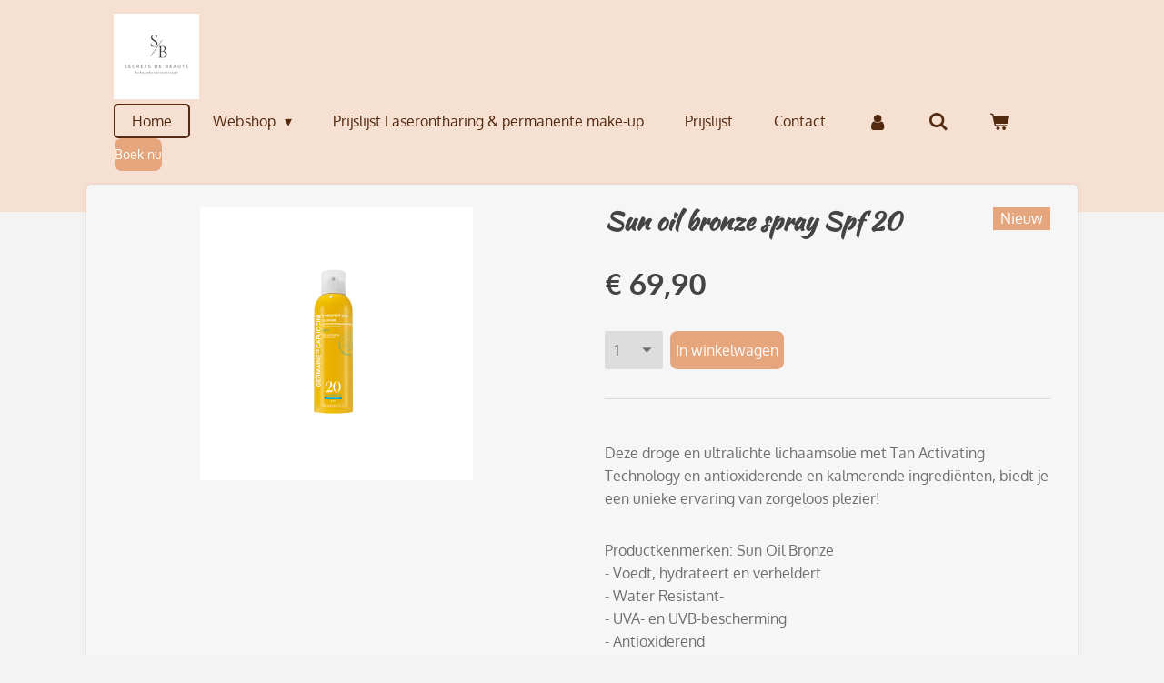

--- FILE ---
content_type: text/html; charset=UTF-8
request_url: https://www.secretsdebeaute-vicky.be/product/14098948/sun-oil-bronze-spray-spf-20
body_size: 12685
content:
<!DOCTYPE html>
<html lang="nl">
    <head>
        <meta http-equiv="Content-Type" content="text/html; charset=utf-8">
        <meta name="viewport" content="width=device-width, initial-scale=1.0, maximum-scale=5.0">
        <meta http-equiv="X-UA-Compatible" content="IE=edge">
        <link rel="canonical" href="https://www.secretsdebeaute-vicky.be/product/14098948/sun-oil-bronze-spray-spf-20">
        <link rel="sitemap" type="application/xml" href="https://www.secretsdebeaute-vicky.be/sitemap.xml">
        <meta property="og:title" content="Sun oil bronze spray Spf 20 | Secrets de beauté">
        <meta property="og:url" content="https://www.secretsdebeaute-vicky.be/product/14098948/sun-oil-bronze-spray-spf-20">
        <base href="https://www.secretsdebeaute-vicky.be/">
        <meta name="description" property="og:description" content="&amp;nbsp;


Deze droge en ultralichte lichaamsolie met Tan Activating Technology en antioxiderende en kalmerende ingredi&amp;euml;nten, biedt je een unieke ervaring van zorgeloos plezier!


&amp;nbsp;

Productkenmerken: Sun Oil Bronze- Voedt, hydrateert en verheldert- Water Resistant- - UVA- en UVB-bescherming- Antioxiderend- Kalmerend- Sneller, mooier en langer houdende bruine kleur- Abrikozen- en worteloli&amp;euml;n

&amp;nbsp;">
                <script nonce="d3ff04c947577b0f4be3eb2b8cd815d8">
            
            window.JOUWWEB = window.JOUWWEB || {};
            window.JOUWWEB.application = window.JOUWWEB.application || {};
            window.JOUWWEB.application = {"backends":[{"domain":"jouwweb.nl","freeDomain":"jouwweb.site"},{"domain":"webador.com","freeDomain":"webadorsite.com"},{"domain":"webador.de","freeDomain":"webadorsite.com"},{"domain":"webador.fr","freeDomain":"webadorsite.com"},{"domain":"webador.es","freeDomain":"webadorsite.com"},{"domain":"webador.it","freeDomain":"webadorsite.com"},{"domain":"jouwweb.be","freeDomain":"jouwweb.site"},{"domain":"webador.ie","freeDomain":"webadorsite.com"},{"domain":"webador.co.uk","freeDomain":"webadorsite.com"},{"domain":"webador.at","freeDomain":"webadorsite.com"},{"domain":"webador.be","freeDomain":"webadorsite.com"},{"domain":"webador.ch","freeDomain":"webadorsite.com"},{"domain":"webador.ch","freeDomain":"webadorsite.com"},{"domain":"webador.mx","freeDomain":"webadorsite.com"},{"domain":"webador.com","freeDomain":"webadorsite.com"},{"domain":"webador.dk","freeDomain":"webadorsite.com"},{"domain":"webador.se","freeDomain":"webadorsite.com"},{"domain":"webador.no","freeDomain":"webadorsite.com"},{"domain":"webador.fi","freeDomain":"webadorsite.com"},{"domain":"webador.ca","freeDomain":"webadorsite.com"},{"domain":"webador.ca","freeDomain":"webadorsite.com"},{"domain":"webador.pl","freeDomain":"webadorsite.com"},{"domain":"webador.com.au","freeDomain":"webadorsite.com"},{"domain":"webador.nz","freeDomain":"webadorsite.com"}],"editorLocale":"nl-BE","editorTimezone":"Europe\/Brussels","editorLanguage":"nl","analytics4TrackingId":"G-E6PZPGE4QM","analyticsDimensions":[],"backendDomain":"www.jouwweb.nl","backendShortDomain":"jouwweb.nl","backendKey":"jouwweb-nl","freeWebsiteDomain":"jouwweb.site","noSsl":false,"build":{"reference":"fec0291"},"linkHostnames":["www.jouwweb.nl","www.webador.com","www.webador.de","www.webador.fr","www.webador.es","www.webador.it","www.jouwweb.be","www.webador.ie","www.webador.co.uk","www.webador.at","www.webador.be","www.webador.ch","fr.webador.ch","www.webador.mx","es.webador.com","www.webador.dk","www.webador.se","www.webador.no","www.webador.fi","www.webador.ca","fr.webador.ca","www.webador.pl","www.webador.com.au","www.webador.nz"],"assetsUrl":"https:\/\/assets.jwwb.nl","loginUrl":"https:\/\/www.jouwweb.nl\/inloggen","publishUrl":"https:\/\/www.jouwweb.nl\/v2\/website\/1257679\/publish-proxy","adminUserOrIp":false,"pricing":{"plans":{"lite":{"amount":"700","currency":"EUR"},"pro":{"amount":"1200","currency":"EUR"},"business":{"amount":"2400","currency":"EUR"}},"yearlyDiscount":{"price":{"amount":"4800","currency":"EUR"},"ratio":0.17,"percent":"17%","discountPrice":{"amount":"4800","currency":"EUR"},"termPricePerMonth":{"amount":"2400","currency":"EUR"},"termPricePerYear":{"amount":"24000","currency":"EUR"}}},"hcUrl":{"add-product-variants":"https:\/\/help.jouwweb.nl\/hc\/nl\/articles\/28594307773201","basic-vs-advanced-shipping":"https:\/\/help.jouwweb.nl\/hc\/nl\/articles\/28594268794257","html-in-head":"https:\/\/help.jouwweb.nl\/hc\/nl\/articles\/28594336422545","link-domain-name":"https:\/\/help.jouwweb.nl\/hc\/nl\/articles\/28594325307409","optimize-for-mobile":"https:\/\/help.jouwweb.nl\/hc\/nl\/articles\/28594312927121","seo":"https:\/\/help.jouwweb.nl\/hc\/nl\/sections\/28507243966737","transfer-domain-name":"https:\/\/help.jouwweb.nl\/hc\/nl\/articles\/28594325232657","website-not-secure":"https:\/\/help.jouwweb.nl\/hc\/nl\/articles\/28594252935825"}};
            window.JOUWWEB.brand = {"type":"jouwweb","name":"JouwWeb","domain":"JouwWeb.nl","supportEmail":"support@jouwweb.nl"};
                    
                window.JOUWWEB = window.JOUWWEB || {};
                window.JOUWWEB.websiteRendering = {"locale":"nl-NL","timezone":"Europe\/Brussels","routes":{"api\/upload\/product-field":"\/_api\/upload\/product-field","checkout\/cart":"\/winkelwagen","payment":"\/bestelling-afronden\/:publicOrderId","payment\/forward":"\/bestelling-afronden\/:publicOrderId\/forward","public-order":"\/bestelling\/:publicOrderId","checkout\/authorize":"\/winkelwagen\/authorize\/:gateway","wishlist":"\/verlanglijst"}};
                                                    window.JOUWWEB.website = {"id":1257679,"locale":"nl-NL","enabled":true,"title":"Secrets de beaut\u00e9","hasTitle":true,"roleOfLoggedInUser":null,"ownerLocale":"nl-BE","plan":"business","freeWebsiteDomain":"jouwweb.site","backendKey":"jouwweb-be","currency":"EUR","defaultLocale":"nl-NL","url":"https:\/\/www.secretsdebeaute-vicky.be\/","homepageSegmentId":5031102,"category":"webshop","isOffline":false,"isPublished":true,"locales":["nl-NL"],"allowed":{"ads":false,"credits":true,"externalLinks":true,"slideshow":true,"customDefaultSlideshow":true,"hostedAlbums":true,"moderators":true,"mailboxQuota":10,"statisticsVisitors":true,"statisticsDetailed":true,"statisticsMonths":-1,"favicon":true,"password":true,"freeDomains":0,"freeMailAccounts":1,"canUseLanguages":false,"fileUpload":true,"legacyFontSize":false,"webshop":true,"products":-1,"imageText":false,"search":true,"audioUpload":true,"videoUpload":5000,"allowDangerousForms":false,"allowHtmlCode":true,"mobileBar":true,"sidebar":true,"poll":false,"allowCustomForms":true,"allowBusinessListing":true,"allowCustomAnalytics":true,"allowAccountingLink":true,"digitalProducts":true,"sitemapElement":true},"mobileBar":{"enabled":true,"theme":"accent","email":{"active":true,"value":"degrieckvicky@hotmail.com"},"location":{"active":true,"value":"Gistelsesteenweg 127, Oostende"},"phone":{"active":true,"value":"+3259412683"},"whatsapp":{"active":false},"social":{"active":true,"network":"instagram","value":"secrets.de.beautee"}},"webshop":{"enabled":true,"currency":"EUR","taxEnabled":false,"taxInclusive":true,"vatDisclaimerVisible":false,"orderNotice":"<p>Indien je speciale wensen hebt kun je deze doorgeven via het Opmerkingen-veld in de laatste stap.<\/p>","orderConfirmation":null,"freeShipping":true,"freeShippingAmount":"150.00","shippingDisclaimerVisible":false,"pickupAllowed":true,"couponAllowed":true,"detailsPageAvailable":true,"socialMediaVisible":true,"termsPage":null,"termsPageUrl":null,"extraTerms":null,"pricingVisible":true,"orderButtonVisible":true,"shippingAdvanced":false,"shippingAdvancedBackEnd":false,"soldOutVisible":true,"backInStockNotificationEnabled":true,"canAddProducts":true,"nextOrderNumber":188,"allowedServicePoints":[],"sendcloudConfigured":true,"sendcloudFallbackPublicKey":"a3d50033a59b4a598f1d7ce7e72aafdf","taxExemptionAllowed":false,"invoiceComment":null,"emptyCartVisible":true,"minimumOrderPrice":null,"productNumbersEnabled":false,"wishlistEnabled":false,"hideTaxOnCart":false},"isTreatedAsWebshop":true};                            window.JOUWWEB.cart = {"products":[],"coupon":null,"shippingCountryCode":null,"shippingChoice":null,"breakdown":[]};                            window.JOUWWEB.scripts = ["website-rendering\/webshop"];                        window.parent.JOUWWEB.colorPalette = window.JOUWWEB.colorPalette;
        </script>
                <title>Sun oil bronze spray Spf 20 | Secrets de beauté</title>
                                            <link href="https://primary.jwwb.nl/public/s/g/l/temp-wjiymhbdximbcghsdtyx/touch-icon-iphone.png?bust=1638102354" rel="apple-touch-icon" sizes="60x60">                                                <link href="https://primary.jwwb.nl/public/s/g/l/temp-wjiymhbdximbcghsdtyx/touch-icon-ipad.png?bust=1638102354" rel="apple-touch-icon" sizes="76x76">                                                <link href="https://primary.jwwb.nl/public/s/g/l/temp-wjiymhbdximbcghsdtyx/touch-icon-iphone-retina.png?bust=1638102354" rel="apple-touch-icon" sizes="120x120">                                                <link href="https://primary.jwwb.nl/public/s/g/l/temp-wjiymhbdximbcghsdtyx/touch-icon-ipad-retina.png?bust=1638102354" rel="apple-touch-icon" sizes="152x152">                                                <link href="https://primary.jwwb.nl/public/s/g/l/temp-wjiymhbdximbcghsdtyx/favicon.png?bust=1638102354" rel="shortcut icon">                                                <link href="https://primary.jwwb.nl/public/s/g/l/temp-wjiymhbdximbcghsdtyx/favicon.png?bust=1638102354" rel="icon">                                        <meta property="og:image" content="https&#x3A;&#x2F;&#x2F;primary.jwwb.nl&#x2F;public&#x2F;s&#x2F;g&#x2F;l&#x2F;temp-wjiymhbdximbcghsdtyx&#x2F;360-054_t-sun-oil-bronze-spf20-200ml-high.png">
                                    <meta name="twitter:card" content="summary_large_image">
                        <meta property="twitter:image" content="https&#x3A;&#x2F;&#x2F;primary.jwwb.nl&#x2F;public&#x2F;s&#x2F;g&#x2F;l&#x2F;temp-wjiymhbdximbcghsdtyx&#x2F;360-054_t-sun-oil-bronze-spf20-200ml-high.png">
                                                    <script src="https://plausible.io/js/script.manual.js" nonce="d3ff04c947577b0f4be3eb2b8cd815d8" data-turbo-track="reload" defer data-domain="shard4.jouwweb.nl"></script>
<link rel="stylesheet" type="text/css" href="https://gfonts.jwwb.nl/css?display=fallback&amp;family=Oxygen%3A400%2C700%2C400italic%2C700italic%7CKaushan+Script%3A400%2C700%2C400italic%2C700italic" nonce="d3ff04c947577b0f4be3eb2b8cd815d8" data-turbo-track="dynamic">
<script src="https://assets.jwwb.nl/assets/build/website-rendering/nl-NL.js?bust=af8dcdef13a1895089e9" nonce="d3ff04c947577b0f4be3eb2b8cd815d8" data-turbo-track="reload" defer></script>
<script src="https://assets.jwwb.nl/assets/website-rendering/runtime.e9aaeab0c631cbd69aaa.js?bust=0df1501923f96b249330" nonce="d3ff04c947577b0f4be3eb2b8cd815d8" data-turbo-track="reload" defer></script>
<script src="https://assets.jwwb.nl/assets/website-rendering/103.3d75ec3708e54af67f50.js?bust=cb0aa3c978e146edbd0d" nonce="d3ff04c947577b0f4be3eb2b8cd815d8" data-turbo-track="reload" defer></script>
<script src="https://assets.jwwb.nl/assets/website-rendering/main.f656389ec507dc20f0cb.js?bust=d20d7cd648ba41ec2448" nonce="d3ff04c947577b0f4be3eb2b8cd815d8" data-turbo-track="reload" defer></script>
<link rel="preload" href="https://assets.jwwb.nl/assets/website-rendering/styles.e258e1c0caffe3e22b8c.css?bust=00dff845dced716b5f3e" as="style">
<link rel="preload" href="https://assets.jwwb.nl/assets/website-rendering/fonts/icons-website-rendering/font/website-rendering.woff2?bust=bd2797014f9452dadc8e" as="font" crossorigin>
<link rel="preconnect" href="https://gfonts.jwwb.nl">
<link rel="stylesheet" type="text/css" href="https://assets.jwwb.nl/assets/website-rendering/styles.e258e1c0caffe3e22b8c.css?bust=00dff845dced716b5f3e" nonce="d3ff04c947577b0f4be3eb2b8cd815d8" data-turbo-track="dynamic">
<link rel="preconnect" href="https://assets.jwwb.nl">
<link rel="stylesheet" type="text/css" href="https://primary.jwwb.nl/public/s/g/l/temp-wjiymhbdximbcghsdtyx/style.css?bust=1768565234" nonce="d3ff04c947577b0f4be3eb2b8cd815d8" data-turbo-track="dynamic">    </head>
    <body
        id="top"
        class="jw-is-no-slideshow jw-header-is-image jw-is-segment-product jw-is-frontend jw-is-no-sidebar jw-is-no-messagebar jw-is-no-touch-device jw-is-no-mobile"
                                    data-jouwweb-page="14098948"
                                                data-jouwweb-segment-id="14098948"
                                                data-jouwweb-segment-type="product"
                                                data-template-threshold="960"
                                                data-template-name="boats-banner&#x7C;explorer"
                            itemscope
        itemtype="https://schema.org/Product"
    >
                                    <meta itemprop="url" content="https://www.secretsdebeaute-vicky.be/product/14098948/sun-oil-bronze-spray-spf-20">
        <a href="#main-content" class="jw-skip-link">
            Ga direct naar de hoofdinhoud        </a>
        <div class="jw-background"></div>
        <div class="jw-body">
            <div class="jw-mobile-menu jw-mobile-is-logo js-mobile-menu">
            <button
            type="button"
            class="jw-mobile-menu__button jw-mobile-toggle"
            aria-label="Open / sluit menu"
        >
            <span class="jw-icon-burger"></span>
        </button>
        <div class="jw-mobile-header jw-mobile-header--image">
        <a            class="jw-mobile-header-content"
                            href="/"
                        >
                            <img class="jw-mobile-logo jw-mobile-logo--square" src="https://primary.jwwb.nl/public/s/g/l/temp-wjiymhbdximbcghsdtyx/sb-logo-high.png?enable-io=true&amp;enable=upscale&amp;height=70" srcset="https://primary.jwwb.nl/public/s/g/l/temp-wjiymhbdximbcghsdtyx/sb-logo-high.png?enable-io=true&amp;enable=upscale&amp;height=70 1x, https://primary.jwwb.nl/public/s/g/l/temp-wjiymhbdximbcghsdtyx/sb-logo-high.png?enable-io=true&amp;enable=upscale&amp;height=140&amp;quality=70 2x" alt="Secrets de beauté" title="Secrets de beauté">                                </a>
    </div>

        <a
        href="/winkelwagen"
        class="jw-mobile-menu__button jw-mobile-header-cart"
        aria-label="Bekijk winkelwagen"
    >
        <span class="jw-icon-badge-wrapper">
            <span class="website-rendering-icon-basket" aria-hidden="true"></span>
            <span class="jw-icon-badge hidden" aria-hidden="true"></span>
        </span>
    </a>
    
    </div>
    <div class="jw-mobile-menu-search jw-mobile-menu-search--hidden">
        <form
            action="/zoeken"
            method="get"
            class="jw-mobile-menu-search__box"
        >
            <input
                type="text"
                name="q"
                value=""
                placeholder="Zoeken..."
                class="jw-mobile-menu-search__input"
                aria-label="Zoeken"
            >
            <button type="submit" class="jw-btn jw-btn--style-flat jw-mobile-menu-search__button" aria-label="Zoeken">
                <span class="website-rendering-icon-search" aria-hidden="true"></span>
            </button>
            <button type="button" class="jw-btn jw-btn--style-flat jw-mobile-menu-search__button js-cancel-search" aria-label="Zoekopdracht annuleren">
                <span class="website-rendering-icon-cancel" aria-hidden="true"></span>
            </button>
        </form>
    </div>
            <header class="header-wrap">
    <div class="container js-topbar-content-container">
        <div class="header">
            <div class="jw-header-logo">
            <div
    id="jw-header-image-container"
    class="jw-header jw-header-image jw-header-image-toggle"
    style="flex-basis: 94px; max-width: 94px; flex-shrink: 1;"
>
            <a href="/">
        <img id="jw-header-image" data-image-id="165212997" srcset="https://primary.jwwb.nl/public/s/g/l/temp-wjiymhbdximbcghsdtyx/sb-logo-high.png?enable-io=true&amp;width=94 94w, https://primary.jwwb.nl/public/s/g/l/temp-wjiymhbdximbcghsdtyx/sb-logo-high.png?enable-io=true&amp;width=188 188w" class="jw-header-image" title="Secrets de beauté" style="" sizes="94px" width="94" height="94" intrinsicsize="94.00 x 94.00" alt="Secrets de beauté">                </a>
    </div>
        <div
    class="jw-header jw-header-title-container jw-header-text jw-header-text-toggle"
    data-stylable="false"
>
    <a        id="jw-header-title"
        class="jw-header-title"
                    href="/"
            >
        <span style="font-size: 100%;">Secrets</span> De Beaut&eacute;    </a>
</div>
</div>
        </div>
        <nav class="menu jw-menu-copy">
            <ul
    id="jw-menu"
    class="jw-menu jw-menu-horizontal"
            >
            <li
    class="jw-menu-item jw-menu-is-active"
>
        <a        class="jw-menu-link js-active-menu-item"
        href="/"                                            data-page-link-id="5031102"
                            >
                <span class="">
            Home        </span>
            </a>
                </li>
            <li
    class="jw-menu-item jw-menu-has-submenu"
>
        <a        class="jw-menu-link"
        href="/webshop"                                            data-page-link-id="5031398"
                            >
                <span class="">
            Webshop        </span>
                    <span class="jw-arrow jw-arrow-toplevel"></span>
            </a>
                    <ul
            class="jw-submenu"
                    >
                            <li
    class="jw-menu-item"
>
        <a        class="jw-menu-link"
        href="/webshop/celebrate-your-stars"                                            data-page-link-id="31216298"
                            >
                <span class="">
            ✨Celebrate Your Stars ✨        </span>
            </a>
                </li>
                            <li
    class="jw-menu-item"
>
        <a        class="jw-menu-link"
        href="/webshop/nieuwigheden-promo-s"                                            data-page-link-id="5254969"
                            >
                <span class="">
            Nieuwigheden//Promo&#039;s        </span>
            </a>
                </li>
                            <li
    class="jw-menu-item"
>
        <a        class="jw-menu-link"
        href="/webshop/inuwet"                                            data-page-link-id="28431357"
                            >
                <span class="">
            Inuwet        </span>
            </a>
                </li>
                            <li
    class="jw-menu-item jw-menu-has-submenu"
>
        <a        class="jw-menu-link"
        href="/webshop/germaine-de-capuccini"                                            data-page-link-id="6640777"
                            >
                <span class="">
            Germaine De Capuccini        </span>
                    <span class="jw-arrow"></span>
            </a>
                    <ul
            class="jw-submenu"
                    >
                            <li
    class="jw-menu-item"
>
        <a        class="jw-menu-link"
        href="/webshop/germaine-de-capuccini/the-cleansing-expert"                                            data-page-link-id="6661193"
                            >
                <span class="">
            The Cleansing Expert        </span>
            </a>
                </li>
                            <li
    class="jw-menu-item"
>
        <a        class="jw-menu-link"
        href="/webshop/germaine-de-capuccini/specifieke-behandelingen-serums"                                            data-page-link-id="27483694"
                            >
                <span class="">
            Specifieke behandelingen/Serums        </span>
            </a>
                </li>
                            <li
    class="jw-menu-item"
>
        <a        class="jw-menu-link"
        href="/webshop/germaine-de-capuccini/b-calm-gevoelig-couperose-huid"                                            data-page-link-id="19258427"
                            >
                <span class="">
            B calm //gevoelig,couperose huid        </span>
            </a>
                </li>
                            <li
    class="jw-menu-item"
>
        <a        class="jw-menu-link"
        href="/webshop/germaine-de-capuccini/pure-expert-onzuivere-acne-huid"                                            data-page-link-id="6796180"
                            >
                <span class="">
            Pure Expert//Onzuivere ,acne huid        </span>
            </a>
                </li>
                            <li
    class="jw-menu-item"
>
        <a        class="jw-menu-link"
        href="/webshop/germaine-de-capuccini/timexpert-hydraluronic-vochtarme-huid"                                            data-page-link-id="6661195"
                            >
                <span class="">
            Timexpert Hydraluronic //Vochtarme huid        </span>
            </a>
                </li>
                            <li
    class="jw-menu-item"
>
        <a        class="jw-menu-link"
        href="/webshop/germaine-de-capuccini/timexpert-radiance-vermoeide-futloze-huid"                                            data-page-link-id="6661203"
                            >
                <span class="">
            Timexpert Radiance //Vermoeide,Futloze huid        </span>
            </a>
                </li>
                            <li
    class="jw-menu-item"
>
        <a        class="jw-menu-link"
        href="/webshop/germaine-de-capuccini/excell-therapy-o2-bleu-light-block-zuurstof"                                            data-page-link-id="6661910"
                            >
                <span class="">
            Excell Therapy o2//Bleu light block,Zuurstof        </span>
            </a>
                </li>
                            <li
    class="jw-menu-item"
>
        <a        class="jw-menu-link"
        href="/webshop/germaine-de-capuccini/timexpert-wrink-less-anti-rimpel"                                            data-page-link-id="6796578"
                            >
                <span class="">
            Timexpert Wrink.Less//Anti-Rimpel        </span>
            </a>
                </li>
                            <li
    class="jw-menu-item"
>
        <a        class="jw-menu-link"
        href="/webshop/germaine-de-capuccini/timexpert-srns-all-round-anti-aging"                                            data-page-link-id="6667964"
                            >
                <span class="">
            Timexpert SRNS //All round anti-aging        </span>
            </a>
                </li>
                            <li
    class="jw-menu-item"
>
        <a        class="jw-menu-link"
        href="/webshop/germaine-de-capuccini/timexpert-lift-in-liftend"                                            data-page-link-id="7059421"
                            >
                <span class="">
            Timexpert Lift(In)//Liftend        </span>
            </a>
                </li>
                            <li
    class="jw-menu-item"
>
        <a        class="jw-menu-link"
        href="/webshop/germaine-de-capuccini/the-cream-gdc"                                            data-page-link-id="28328231"
                            >
                <span class="">
            The Cream Gdc        </span>
            </a>
                </li>
                            <li
    class="jw-menu-item"
>
        <a        class="jw-menu-link"
        href="/webshop/germaine-de-capuccini/for-men-1"                                            data-page-link-id="15554194"
                            >
                <span class="">
            For Men        </span>
            </a>
                </li>
                            <li
    class="jw-menu-item"
>
        <a        class="jw-menu-link"
        href="/webshop/germaine-de-capuccini/expert-lab"                                            data-page-link-id="8623898"
                            >
                <span class="">
            Expert Lab        </span>
            </a>
                </li>
                    </ul>
        </li>
                            <li
    class="jw-menu-item"
>
        <a        class="jw-menu-link"
        href="/webshop/mii-skin-loving-products"                                            data-page-link-id="13003531"
                            >
                <span class="">
            Mii Skin loving Products        </span>
            </a>
                </li>
                            <li
    class="jw-menu-item jw-menu-has-submenu"
>
        <a        class="jw-menu-link"
        href="/webshop/mii-make-up"                                            data-page-link-id="6840167"
                            >
                <span class="">
            Mii Make-up        </span>
                    <span class="jw-arrow"></span>
            </a>
                    <ul
            class="jw-submenu"
                    >
                            <li
    class="jw-menu-item"
>
        <a        class="jw-menu-link"
        href="/webshop/mii-make-up/prep"                                            data-page-link-id="6448671"
                            >
                <span class="">
            Prep        </span>
            </a>
                </li>
                            <li
    class="jw-menu-item"
>
        <a        class="jw-menu-link"
        href="/webshop/mii-make-up/bb-creams"                                            data-page-link-id="6448678"
                            >
                <span class="">
            BB Creams        </span>
            </a>
                </li>
                            <li
    class="jw-menu-item"
>
        <a        class="jw-menu-link"
        href="/webshop/mii-make-up/minerals"                                            data-page-link-id="6448639"
                            >
                <span class="">
            Minerals        </span>
            </a>
                </li>
                            <li
    class="jw-menu-item"
>
        <a        class="jw-menu-link"
        href="/webshop/mii-make-up/foundations"                                            data-page-link-id="5186554"
                            >
                <span class="">
            Foundations        </span>
            </a>
                </li>
                            <li
    class="jw-menu-item"
>
        <a        class="jw-menu-link"
        href="/webshop/mii-make-up/finishing"                                            data-page-link-id="6448822"
                            >
                <span class="">
            Finishing        </span>
            </a>
                </li>
                            <li
    class="jw-menu-item"
>
        <a        class="jw-menu-link"
        href="/webshop/mii-make-up/highlight-contour"                                            data-page-link-id="6448686"
                            >
                <span class="">
            Highlight &amp; Contour        </span>
            </a>
                </li>
                            <li
    class="jw-menu-item"
>
        <a        class="jw-menu-link"
        href="/webshop/mii-make-up/blush-bronze"                                            data-page-link-id="5186556"
                            >
                <span class="">
            Blush &amp; Bronze        </span>
            </a>
                </li>
                            <li
    class="jw-menu-item"
>
        <a        class="jw-menu-link"
        href="/webshop/mii-make-up/brows"                                            data-page-link-id="16382905"
                            >
                <span class="">
            Brows        </span>
            </a>
                </li>
                            <li
    class="jw-menu-item"
>
        <a        class="jw-menu-link"
        href="/webshop/mii-make-up/eyes"                                            data-page-link-id="5186563"
                            >
                <span class="">
            Eyes        </span>
            </a>
                </li>
                            <li
    class="jw-menu-item"
>
        <a        class="jw-menu-link"
        href="/webshop/mii-make-up/brushes"                                            data-page-link-id="5213240"
                            >
                <span class="">
            Brushes        </span>
            </a>
                </li>
                            <li
    class="jw-menu-item"
>
        <a        class="jw-menu-link"
        href="/webshop/mii-make-up/lips"                                            data-page-link-id="5186549"
                            >
                <span class="">
            Lips        </span>
            </a>
                </li>
                    </ul>
        </li>
                            <li
    class="jw-menu-item"
>
        <a        class="jw-menu-link"
        href="/webshop/bodycare-tanning"                                            data-page-link-id="5249645"
                            >
                <span class="">
            Bodycare &amp; Tanning        </span>
            </a>
                </li>
                            <li
    class="jw-menu-item"
>
        <a        class="jw-menu-link"
        href="/webshop/timexpert-sun"                                            data-page-link-id="5613717"
                            >
                <span class="">
            Timexpert Sun        </span>
            </a>
                </li>
                    </ul>
        </li>
            <li
    class="jw-menu-item"
>
        <a        class="jw-menu-link"
        href="/prijslijst-laserontharing-permanente-make-up"                                            data-page-link-id="32048420"
                            >
                <span class="">
            Prijslijst Laserontharing &amp; permanente make-up        </span>
            </a>
                </li>
            <li
    class="jw-menu-item"
>
        <a        class="jw-menu-link"
        href="/prijslijst"                                            data-page-link-id="6999487"
                            >
                <span class="">
            Prijslijst        </span>
            </a>
                </li>
            <li
    class="jw-menu-item"
>
        <a        class="jw-menu-link"
        href="/contact"                                            data-page-link-id="5031290"
                            >
                <span class="">
            Contact        </span>
            </a>
                </li>
            <li
    class="jw-menu-item"
>
        <a        class="jw-menu-link jw-menu-link--icon"
        href="/account"                                                            title="Account"
            >
                                <span class="website-rendering-icon-user"></span>
                            <span class="hidden-desktop-horizontal-menu">
            Account        </span>
            </a>
                </li>
            <li
    class="jw-menu-item jw-menu-search-item"
>
        <button        class="jw-menu-link jw-menu-link--icon jw-text-button"
                                                                    title="Zoeken"
            >
                                <span class="website-rendering-icon-search"></span>
                            <span class="hidden-desktop-horizontal-menu">
            Zoeken        </span>
            </button>
                
            <div class="jw-popover-container jw-popover-container--inline is-hidden">
                <div class="jw-popover-backdrop"></div>
                <div class="jw-popover">
                    <div class="jw-popover__arrow"></div>
                    <div class="jw-popover__content jw-section-white">
                        <form  class="jw-search" action="/zoeken" method="get">
                            
                            <input class="jw-search__input" type="text" name="q" value="" placeholder="Zoeken..." aria-label="Zoeken" >
                            <button class="jw-search__submit" type="submit" aria-label="Zoeken">
                                <span class="website-rendering-icon-search" aria-hidden="true"></span>
                            </button>
                        </form>
                    </div>
                </div>
            </div>
                        </li>
            <li
    class="jw-menu-item js-menu-cart-item "
>
        <a        class="jw-menu-link jw-menu-link--icon"
        href="/winkelwagen"                                                            title="Winkelwagen"
            >
                                    <span class="jw-icon-badge-wrapper">
                        <span class="website-rendering-icon-basket"></span>
                                            <span class="jw-icon-badge hidden">
                    0                </span>
                            <span class="hidden-desktop-horizontal-menu">
            Winkelwagen        </span>
            </a>
                </li>
    
    <div
    class="jw-menu-item jw-menu-cta"
    >
    <a
       title="Boek&#x20;nu"
       class="jw-btn jw-btn--size-small"
                  href="https&#x3A;&#x2F;&#x2F;booking.optios.net&#x2F;16234"
                         target="_blank"
           >
        <span class="jw-btn-caption">
            Boek nu        </span>
    </a>
</div>
</ul>

    <script nonce="d3ff04c947577b0f4be3eb2b8cd815d8" id="jw-mobile-menu-template" type="text/template">
        <ul id="jw-menu" class="jw-menu jw-menu-horizontal jw-menu-spacing--mobile-bar">
                            <li
    class="jw-menu-item jw-menu-search-item"
>
                
                 <li class="jw-menu-item jw-mobile-menu-search-item">
                    <form class="jw-search" action="/zoeken" method="get">
                        <input class="jw-search__input" type="text" name="q" value="" placeholder="Zoeken..." aria-label="Zoeken">
                        <button class="jw-search__submit" type="submit" aria-label="Zoeken">
                            <span class="website-rendering-icon-search" aria-hidden="true"></span>
                        </button>
                    </form>
                </li>
                        </li>
                            <li
    class="jw-menu-item jw-menu-is-active"
>
        <a        class="jw-menu-link js-active-menu-item"
        href="/"                                            data-page-link-id="5031102"
                            >
                <span class="">
            Home        </span>
            </a>
                </li>
                            <li
    class="jw-menu-item jw-menu-has-submenu"
>
        <a        class="jw-menu-link"
        href="/webshop"                                            data-page-link-id="5031398"
                            >
                <span class="">
            Webshop        </span>
                    <span class="jw-arrow jw-arrow-toplevel"></span>
            </a>
                    <ul
            class="jw-submenu"
                    >
                            <li
    class="jw-menu-item"
>
        <a        class="jw-menu-link"
        href="/webshop/celebrate-your-stars"                                            data-page-link-id="31216298"
                            >
                <span class="">
            ✨Celebrate Your Stars ✨        </span>
            </a>
                </li>
                            <li
    class="jw-menu-item"
>
        <a        class="jw-menu-link"
        href="/webshop/nieuwigheden-promo-s"                                            data-page-link-id="5254969"
                            >
                <span class="">
            Nieuwigheden//Promo&#039;s        </span>
            </a>
                </li>
                            <li
    class="jw-menu-item"
>
        <a        class="jw-menu-link"
        href="/webshop/inuwet"                                            data-page-link-id="28431357"
                            >
                <span class="">
            Inuwet        </span>
            </a>
                </li>
                            <li
    class="jw-menu-item jw-menu-has-submenu"
>
        <a        class="jw-menu-link"
        href="/webshop/germaine-de-capuccini"                                            data-page-link-id="6640777"
                            >
                <span class="">
            Germaine De Capuccini        </span>
                    <span class="jw-arrow"></span>
            </a>
                    <ul
            class="jw-submenu"
                    >
                            <li
    class="jw-menu-item"
>
        <a        class="jw-menu-link"
        href="/webshop/germaine-de-capuccini/the-cleansing-expert"                                            data-page-link-id="6661193"
                            >
                <span class="">
            The Cleansing Expert        </span>
            </a>
                </li>
                            <li
    class="jw-menu-item"
>
        <a        class="jw-menu-link"
        href="/webshop/germaine-de-capuccini/specifieke-behandelingen-serums"                                            data-page-link-id="27483694"
                            >
                <span class="">
            Specifieke behandelingen/Serums        </span>
            </a>
                </li>
                            <li
    class="jw-menu-item"
>
        <a        class="jw-menu-link"
        href="/webshop/germaine-de-capuccini/b-calm-gevoelig-couperose-huid"                                            data-page-link-id="19258427"
                            >
                <span class="">
            B calm //gevoelig,couperose huid        </span>
            </a>
                </li>
                            <li
    class="jw-menu-item"
>
        <a        class="jw-menu-link"
        href="/webshop/germaine-de-capuccini/pure-expert-onzuivere-acne-huid"                                            data-page-link-id="6796180"
                            >
                <span class="">
            Pure Expert//Onzuivere ,acne huid        </span>
            </a>
                </li>
                            <li
    class="jw-menu-item"
>
        <a        class="jw-menu-link"
        href="/webshop/germaine-de-capuccini/timexpert-hydraluronic-vochtarme-huid"                                            data-page-link-id="6661195"
                            >
                <span class="">
            Timexpert Hydraluronic //Vochtarme huid        </span>
            </a>
                </li>
                            <li
    class="jw-menu-item"
>
        <a        class="jw-menu-link"
        href="/webshop/germaine-de-capuccini/timexpert-radiance-vermoeide-futloze-huid"                                            data-page-link-id="6661203"
                            >
                <span class="">
            Timexpert Radiance //Vermoeide,Futloze huid        </span>
            </a>
                </li>
                            <li
    class="jw-menu-item"
>
        <a        class="jw-menu-link"
        href="/webshop/germaine-de-capuccini/excell-therapy-o2-bleu-light-block-zuurstof"                                            data-page-link-id="6661910"
                            >
                <span class="">
            Excell Therapy o2//Bleu light block,Zuurstof        </span>
            </a>
                </li>
                            <li
    class="jw-menu-item"
>
        <a        class="jw-menu-link"
        href="/webshop/germaine-de-capuccini/timexpert-wrink-less-anti-rimpel"                                            data-page-link-id="6796578"
                            >
                <span class="">
            Timexpert Wrink.Less//Anti-Rimpel        </span>
            </a>
                </li>
                            <li
    class="jw-menu-item"
>
        <a        class="jw-menu-link"
        href="/webshop/germaine-de-capuccini/timexpert-srns-all-round-anti-aging"                                            data-page-link-id="6667964"
                            >
                <span class="">
            Timexpert SRNS //All round anti-aging        </span>
            </a>
                </li>
                            <li
    class="jw-menu-item"
>
        <a        class="jw-menu-link"
        href="/webshop/germaine-de-capuccini/timexpert-lift-in-liftend"                                            data-page-link-id="7059421"
                            >
                <span class="">
            Timexpert Lift(In)//Liftend        </span>
            </a>
                </li>
                            <li
    class="jw-menu-item"
>
        <a        class="jw-menu-link"
        href="/webshop/germaine-de-capuccini/the-cream-gdc"                                            data-page-link-id="28328231"
                            >
                <span class="">
            The Cream Gdc        </span>
            </a>
                </li>
                            <li
    class="jw-menu-item"
>
        <a        class="jw-menu-link"
        href="/webshop/germaine-de-capuccini/for-men-1"                                            data-page-link-id="15554194"
                            >
                <span class="">
            For Men        </span>
            </a>
                </li>
                            <li
    class="jw-menu-item"
>
        <a        class="jw-menu-link"
        href="/webshop/germaine-de-capuccini/expert-lab"                                            data-page-link-id="8623898"
                            >
                <span class="">
            Expert Lab        </span>
            </a>
                </li>
                    </ul>
        </li>
                            <li
    class="jw-menu-item"
>
        <a        class="jw-menu-link"
        href="/webshop/mii-skin-loving-products"                                            data-page-link-id="13003531"
                            >
                <span class="">
            Mii Skin loving Products        </span>
            </a>
                </li>
                            <li
    class="jw-menu-item jw-menu-has-submenu"
>
        <a        class="jw-menu-link"
        href="/webshop/mii-make-up"                                            data-page-link-id="6840167"
                            >
                <span class="">
            Mii Make-up        </span>
                    <span class="jw-arrow"></span>
            </a>
                    <ul
            class="jw-submenu"
                    >
                            <li
    class="jw-menu-item"
>
        <a        class="jw-menu-link"
        href="/webshop/mii-make-up/prep"                                            data-page-link-id="6448671"
                            >
                <span class="">
            Prep        </span>
            </a>
                </li>
                            <li
    class="jw-menu-item"
>
        <a        class="jw-menu-link"
        href="/webshop/mii-make-up/bb-creams"                                            data-page-link-id="6448678"
                            >
                <span class="">
            BB Creams        </span>
            </a>
                </li>
                            <li
    class="jw-menu-item"
>
        <a        class="jw-menu-link"
        href="/webshop/mii-make-up/minerals"                                            data-page-link-id="6448639"
                            >
                <span class="">
            Minerals        </span>
            </a>
                </li>
                            <li
    class="jw-menu-item"
>
        <a        class="jw-menu-link"
        href="/webshop/mii-make-up/foundations"                                            data-page-link-id="5186554"
                            >
                <span class="">
            Foundations        </span>
            </a>
                </li>
                            <li
    class="jw-menu-item"
>
        <a        class="jw-menu-link"
        href="/webshop/mii-make-up/finishing"                                            data-page-link-id="6448822"
                            >
                <span class="">
            Finishing        </span>
            </a>
                </li>
                            <li
    class="jw-menu-item"
>
        <a        class="jw-menu-link"
        href="/webshop/mii-make-up/highlight-contour"                                            data-page-link-id="6448686"
                            >
                <span class="">
            Highlight &amp; Contour        </span>
            </a>
                </li>
                            <li
    class="jw-menu-item"
>
        <a        class="jw-menu-link"
        href="/webshop/mii-make-up/blush-bronze"                                            data-page-link-id="5186556"
                            >
                <span class="">
            Blush &amp; Bronze        </span>
            </a>
                </li>
                            <li
    class="jw-menu-item"
>
        <a        class="jw-menu-link"
        href="/webshop/mii-make-up/brows"                                            data-page-link-id="16382905"
                            >
                <span class="">
            Brows        </span>
            </a>
                </li>
                            <li
    class="jw-menu-item"
>
        <a        class="jw-menu-link"
        href="/webshop/mii-make-up/eyes"                                            data-page-link-id="5186563"
                            >
                <span class="">
            Eyes        </span>
            </a>
                </li>
                            <li
    class="jw-menu-item"
>
        <a        class="jw-menu-link"
        href="/webshop/mii-make-up/brushes"                                            data-page-link-id="5213240"
                            >
                <span class="">
            Brushes        </span>
            </a>
                </li>
                            <li
    class="jw-menu-item"
>
        <a        class="jw-menu-link"
        href="/webshop/mii-make-up/lips"                                            data-page-link-id="5186549"
                            >
                <span class="">
            Lips        </span>
            </a>
                </li>
                    </ul>
        </li>
                            <li
    class="jw-menu-item"
>
        <a        class="jw-menu-link"
        href="/webshop/bodycare-tanning"                                            data-page-link-id="5249645"
                            >
                <span class="">
            Bodycare &amp; Tanning        </span>
            </a>
                </li>
                            <li
    class="jw-menu-item"
>
        <a        class="jw-menu-link"
        href="/webshop/timexpert-sun"                                            data-page-link-id="5613717"
                            >
                <span class="">
            Timexpert Sun        </span>
            </a>
                </li>
                    </ul>
        </li>
                            <li
    class="jw-menu-item"
>
        <a        class="jw-menu-link"
        href="/prijslijst-laserontharing-permanente-make-up"                                            data-page-link-id="32048420"
                            >
                <span class="">
            Prijslijst Laserontharing &amp; permanente make-up        </span>
            </a>
                </li>
                            <li
    class="jw-menu-item"
>
        <a        class="jw-menu-link"
        href="/prijslijst"                                            data-page-link-id="6999487"
                            >
                <span class="">
            Prijslijst        </span>
            </a>
                </li>
                            <li
    class="jw-menu-item"
>
        <a        class="jw-menu-link"
        href="/contact"                                            data-page-link-id="5031290"
                            >
                <span class="">
            Contact        </span>
            </a>
                </li>
                            <li
    class="jw-menu-item"
>
        <a        class="jw-menu-link jw-menu-link--icon"
        href="/account"                                                            title="Account"
            >
                                <span class="website-rendering-icon-user"></span>
                            <span class="hidden-desktop-horizontal-menu">
            Account        </span>
            </a>
                </li>
            
            <div
    class="jw-menu-item jw-menu-cta"
    >
    <a
       title="Boek&#x20;nu"
       class="jw-btn jw-btn--size-small"
                  href="https&#x3A;&#x2F;&#x2F;booking.optios.net&#x2F;16234"
                         target="_blank"
           >
        <span class="jw-btn-caption">
            Boek nu        </span>
    </a>
</div>
        </ul>
    </script>
        </nav>
    </div>
</header>
<script nonce="d3ff04c947577b0f4be3eb2b8cd815d8">
    JOUWWEB.templateConfig = {
        header: {
            selector: '.header-wrap',
            mobileSelector: '.jw-mobile-menu',
            updatePusher: function (headerHeight, state) {
                // Header
                $('.header-wrap .header').css('min-height', state === 'mobile' ? headerHeight : 0);

                // Slideshow
                var $sliderStyle = $('#sliderStyle');

                if ($sliderStyle.length === 0) {
                    $sliderStyle = $('<style />')
                        .attr('id', 'sliderStyle')
                        .appendTo(document.body);
                }

                $sliderStyle.html('.jw-slideshow-slide-content { padding-top: ' + headerHeight + 'px; padding-bottom: ' + (headerHeight * (2/3)) + 'px; } .bx-controls-direction { margin-top: ' + (headerHeight * (1/6)) + 'px }');

                // make sure slider also gets correct height (because of the added padding)
                $('.jw-slideshow-slide[aria-hidden=false]').each(function (index) {
                    var $this = $(this);
                    headerHeight = $this.outerHeight() > headerHeight ? $this.outerHeight() : headerHeight;
                    $this.closest('.bx-viewport').css({
                        height: headerHeight + 'px',
                    });
                });

                // If a page has a message-bar, offset the mobile nav.
                const $messageBar = $('.message-bar');
                if ($messageBar.length > 0) {
                    $('.js-mobile-menu, .jw-menu-clone').css('top', $messageBar.outerHeight());
                }
            },
        },
        mainContentOffset: function () {
            return $('.jw-section-content').offset().top - 20;
        },

        mobileHeaderText: {
            maxFontSize: 28,
        },
    };
</script>
<div class="main-content">
    
<main id="main-content" class="block-content">
    <div data-section-name="content" class="jw-section jw-section-content jw-responsive">
        <div class="jw-strip jw-strip--default jw-strip--style-color jw-strip--primary jw-strip--color-default jw-strip--padding-start"><div class="jw-strip__content-container"><div class="jw-strip__content jw-responsive">    
                        <div
        class="product-page js-product-container"
        data-webshop-product="&#x7B;&quot;id&quot;&#x3A;14098948,&quot;title&quot;&#x3A;&quot;Sun&#x20;oil&#x20;bronze&#x20;spray&#x20;Spf&#x20;20&quot;,&quot;url&quot;&#x3A;&quot;&#x5C;&#x2F;product&#x5C;&#x2F;14098948&#x5C;&#x2F;sun-oil-bronze-spray-spf-20&quot;,&quot;variants&quot;&#x3A;&#x5B;&#x7B;&quot;id&quot;&#x3A;48197820,&quot;stock&quot;&#x3A;0,&quot;limited&quot;&#x3A;false,&quot;propertyValueIds&quot;&#x3A;&#x5B;&#x5D;&#x7D;&#x5D;,&quot;image&quot;&#x3A;&#x7B;&quot;id&quot;&#x3A;113800730,&quot;url&quot;&#x3A;&quot;https&#x3A;&#x5C;&#x2F;&#x5C;&#x2F;primary.jwwb.nl&#x5C;&#x2F;public&#x5C;&#x2F;s&#x5C;&#x2F;g&#x5C;&#x2F;l&#x5C;&#x2F;temp-wjiymhbdximbcghsdtyx&#x5C;&#x2F;360-054_t-sun-oil-bronze-spf20-200ml-standard.png&quot;,&quot;width&quot;&#x3A;300,&quot;height&quot;&#x3A;300&#x7D;&#x7D;"
        data-is-detail-view="1"
    >
                <div class="product-page__top">
            <h1 class="product-page__heading" itemprop="name">
                Sun oil bronze spray Spf 20            </h1>
            <div class="product-sticker">Nieuw</div>                    </div>
                                <div class="product-page__image-container">
                <div
                    class="image-gallery image-gallery--single-item"
                    role="group"
                    aria-roledescription="carousel"
                    aria-label="Productafbeeldingen"
                >
                    <div class="image-gallery__main">
                        <div
                            class="image-gallery__slides"
                            aria-live="polite"
                            aria-atomic="false"
                        >
                                                                                            <div
                                    class="image-gallery__slide-container"
                                    role="group"
                                    aria-roledescription="slide"
                                    aria-hidden="false"
                                    aria-label="1 van 1"
                                >
                                    <a
                                        class="image-gallery__slide-item"
                                        href="https://primary.jwwb.nl/public/s/g/l/temp-wjiymhbdximbcghsdtyx/360-054_t-sun-oil-bronze-spf20-200ml-high.png"
                                        data-width="300"
                                        data-height="300"
                                        data-image-id="113800730"
                                        tabindex="0"
                                    >
                                        <div class="image-gallery__slide-image">
                                            <img
                                                                                                    itemprop="image"
                                                    alt="Sun&#x20;oil&#x20;bronze&#x20;spray&#x20;Spf&#x20;20"
                                                                                                src="https://primary.jwwb.nl/public/s/g/l/temp-wjiymhbdximbcghsdtyx/360-054_t-sun-oil-bronze-spf20-200ml-standard.png?enable-io=true&enable=upscale&width=600"
                                                srcset="https://primary.jwwb.nl/public/s/g/l/temp-wjiymhbdximbcghsdtyx/360-054_t-sun-oil-bronze-spf20-200ml-high.png?enable-io=true&width=300 300w"
                                                sizes="(min-width: 960px) 50vw, 100vw"
                                                width="300"
                                                height="300"
                                            >
                                        </div>
                                    </a>
                                </div>
                                                    </div>
                        <div class="image-gallery__controls">
                            <button
                                type="button"
                                class="image-gallery__control image-gallery__control--prev image-gallery__control--disabled"
                                aria-label="Vorige afbeelding"
                            >
                                <span class="website-rendering-icon-left-open-big"></span>
                            </button>
                            <button
                                type="button"
                                class="image-gallery__control image-gallery__control--next image-gallery__control--disabled"
                                aria-label="Volgende afbeelding"
                            >
                                <span class="website-rendering-icon-right-open-big"></span>
                            </button>
                        </div>
                    </div>
                                    </div>
            </div>
                <div class="product-page__container">
            <div itemprop="offers" itemscope itemtype="https://schema.org/Offer">
                                <meta itemprop="availability" content="https://schema.org/InStock">
                                                        <meta itemprop="price" content="69.90">
                    <meta itemprop="priceCurrency" content="EUR">
                    <div class="product-page__price-container">
                        <div class="product__price js-product-container__price">
                            <span class="product__price__price">€ 69,90</span>
                        </div>
                        <div class="product__free-shipping-motivator js-product-container__free-shipping-motivator"></div>
                    </div>
                                                </div>
                                    <div class="product-page__button-container">
                                    <div
    class="product-quantity-input"
    data-max-shown-quantity="10"
    data-max-quantity="-1"
    data-product-variant-id="48197820"
    data-removable="false"
    >
    <label>
        <span class="product-quantity-input__label">
            Aantal        </span>
        <input
            min="1"
                        value="1"
            class="jw-element-form-input-text product-quantity-input__input"
            type="number"
                    />
        <select
            class="jw-element-form-input-text product-quantity-input__select hidden"
                    >
        </select>
    </label>
    </div>
                                <button
    type="button"
    class="jw-btn product__add-to-cart js-product-container__button jw-btn--size-medium"
    title="In&#x20;winkelwagen"
        >
    <span>In winkelwagen</span>
</button>
                            </div>
            <div class="product-page__button-notice hidden js-product-container__button-notice"></div>
            
                            <div class="product-page__description" itemprop="description">
                                        <p>&nbsp;</p>
<div class="">
<div class="">
<div class="">Deze droge en ultralichte lichaamsolie met Tan Activating Technology en antioxiderende en kalmerende ingredi&euml;nten, biedt je een unieke ervaring van zorgeloos plezier!</div>
</div>
</div>
<p>&nbsp;</p>
<div class="">
<div class="">Productkenmerken: Sun Oil Bronze<br />- Voedt, hydrateert en verheldert<br />- Water Resistant- <br />- UVA- en UVB-bescherming<br />- Antioxiderend<br />- Kalmerend<br />- Sneller, mooier en langer houdende bruine kleur<br />- Abrikozen- en worteloli&euml;n</div>
</div>
<p>&nbsp;</p>                </div>
                                                    <div class="product-page__social">
                    <div
    id="jw-element-"
    data-jw-element-id=""
        class="jw-tree-node jw-element jw-social-share jw-node-is-first-child jw-node-is-last-child"
>
    <div class="jw-element-social-share" style="text-align: left">
    <div class="share-button-container share-button-container--buttons-mini share-button-container--align-left jw-element-content">
                                                                <a
                    class="share-button share-button--facebook jw-element-social-share-button jw-element-social-share-button-facebook "
                                            href=""
                        data-href-template="http://www.facebook.com/sharer/sharer.php?u=[url]"
                                                            rel="nofollow noopener noreferrer"
                    target="_blank"
                >
                    <span class="share-button__icon website-rendering-icon-facebook"></span>
                    <span class="share-button__label">Delen</span>
                </a>
                                                                            <a
                    class="share-button share-button--twitter jw-element-social-share-button jw-element-social-share-button-twitter "
                                            href=""
                        data-href-template="http://x.com/intent/post?text=[url]"
                                                            rel="nofollow noopener noreferrer"
                    target="_blank"
                >
                    <span class="share-button__icon website-rendering-icon-x-logo"></span>
                    <span class="share-button__label">Deel</span>
                </a>
                                                                            <a
                    class="share-button share-button--linkedin jw-element-social-share-button jw-element-social-share-button-linkedin "
                                            href=""
                        data-href-template="http://www.linkedin.com/shareArticle?mini=true&amp;url=[url]"
                                                            rel="nofollow noopener noreferrer"
                    target="_blank"
                >
                    <span class="share-button__icon website-rendering-icon-linkedin"></span>
                    <span class="share-button__label">Share</span>
                </a>
                                                                                        <a
                    class="share-button share-button--whatsapp jw-element-social-share-button jw-element-social-share-button-whatsapp  share-button--mobile-only"
                                            href=""
                        data-href-template="whatsapp://send?text=[url]"
                                                            rel="nofollow noopener noreferrer"
                    target="_blank"
                >
                    <span class="share-button__icon website-rendering-icon-whatsapp"></span>
                    <span class="share-button__label">Delen</span>
                </a>
                                    </div>
    </div>
</div>                </div>
                    </div>
    </div>

    </div></div></div>
<div class="product-page__content">
    <div
    id="jw-element-304021624"
    data-jw-element-id="304021624"
        class="jw-tree-node jw-element jw-strip-root jw-tree-container jw-node-is-first-child jw-node-is-last-child"
>
    <div
    id="jw-element-369800526"
    data-jw-element-id="369800526"
        class="jw-tree-node jw-element jw-strip jw-tree-container jw-tree-container--empty jw-strip--default jw-strip--style-color jw-strip--color-default jw-strip--padding-both jw-node-is-first-child jw-strip--primary jw-node-is-last-child"
>
    <div class="jw-strip__content-container"><div class="jw-strip__content jw-responsive"></div></div></div></div></div>
            </div>
</main>
    </div>
<footer class="block-footer">
    <div
        data-section-name="footer"
        class="jw-section jw-section-footer jw-responsive"
    >
                <div class="jw-strip jw-strip--default jw-strip--style-color jw-strip--primary jw-strip--color-default jw-strip--padding-both"><div class="jw-strip__content-container"><div class="jw-strip__content jw-responsive">            <div
    id="jw-element-101890174"
    data-jw-element-id="101890174"
        class="jw-tree-node jw-element jw-simple-root jw-tree-container jw-tree-container--empty jw-node-is-first-child jw-node-is-last-child"
>
    </div>                            <div class="jw-credits clear">
                    <div class="jw-credits-owner">
                        <div id="jw-footer-text">
                            <div class="jw-footer-text-content">
                                ts&copy; 2020 - 2023 Secrets de beaut&eacute;                            </div>
                        </div>
                    </div>
                    <div class="jw-credits-right">
                                                <div id="jw-credits-tool">
    <small>
        Powered by <a href="https://www.jouwweb.be" rel="">JouwWeb</a>    </small>
</div>
                    </div>
                </div>
                    </div></div></div>    </div>
</footer>
            
<div class="jw-bottom-bar__container">
    </div>
<div class="jw-bottom-bar__spacer">
    </div>

            <div id="jw-variable-loaded" style="display: none;"></div>
            <div id="jw-variable-values" style="display: none;">
                                    <span data-jw-variable-key="background-color" class="jw-variable-value-background-color"></span>
                                    <span data-jw-variable-key="background" class="jw-variable-value-background"></span>
                                    <span data-jw-variable-key="font-family" class="jw-variable-value-font-family"></span>
                                    <span data-jw-variable-key="paragraph-color" class="jw-variable-value-paragraph-color"></span>
                                    <span data-jw-variable-key="paragraph-link-color" class="jw-variable-value-paragraph-link-color"></span>
                                    <span data-jw-variable-key="paragraph-font-size" class="jw-variable-value-paragraph-font-size"></span>
                                    <span data-jw-variable-key="heading-color" class="jw-variable-value-heading-color"></span>
                                    <span data-jw-variable-key="heading-link-color" class="jw-variable-value-heading-link-color"></span>
                                    <span data-jw-variable-key="heading-font-size" class="jw-variable-value-heading-font-size"></span>
                                    <span data-jw-variable-key="heading-font-family" class="jw-variable-value-heading-font-family"></span>
                                    <span data-jw-variable-key="menu-text-color" class="jw-variable-value-menu-text-color"></span>
                                    <span data-jw-variable-key="menu-text-link-color" class="jw-variable-value-menu-text-link-color"></span>
                                    <span data-jw-variable-key="menu-text-font-size" class="jw-variable-value-menu-text-font-size"></span>
                                    <span data-jw-variable-key="menu-font-family" class="jw-variable-value-menu-font-family"></span>
                                    <span data-jw-variable-key="menu-capitalize" class="jw-variable-value-menu-capitalize"></span>
                                    <span data-jw-variable-key="footer-text-color" class="jw-variable-value-footer-text-color"></span>
                                    <span data-jw-variable-key="footer-text-link-color" class="jw-variable-value-footer-text-link-color"></span>
                                    <span data-jw-variable-key="footer-text-font-size" class="jw-variable-value-footer-text-font-size"></span>
                                    <span data-jw-variable-key="header-color" class="jw-variable-value-header-color"></span>
                                    <span data-jw-variable-key="content-color" class="jw-variable-value-content-color"></span>
                                    <span data-jw-variable-key="accent-color" class="jw-variable-value-accent-color"></span>
                                    <span data-jw-variable-key="footer-color" class="jw-variable-value-footer-color"></span>
                                    <span data-jw-variable-key="menu-text-over-banner-color" class="jw-variable-value-menu-text-over-banner-color"></span>
                            </div>
        </div>
                            <script nonce="d3ff04c947577b0f4be3eb2b8cd815d8" type="application/ld+json">[{"@context":"https:\/\/schema.org","@type":"Organization","url":"https:\/\/www.secretsdebeaute-vicky.be\/","name":"Secrets de beaut\u00e9","logo":{"@type":"ImageObject","url":"https:\/\/primary.jwwb.nl\/public\/s\/g\/l\/temp-wjiymhbdximbcghsdtyx\/sb-logo-high.png?enable-io=true&enable=upscale&height=60","width":60,"height":60},"email":"degrieckvicky@hotmail.com","telephone":"+3259412683"}]</script>
                <script nonce="d3ff04c947577b0f4be3eb2b8cd815d8">window.JOUWWEB = window.JOUWWEB || {}; window.JOUWWEB.experiment = {"enrollments":{},"defaults":{"only-annual-discount-restart":"3months-50pct","ai-homepage-structures":"on","checkout-shopping-cart-design":"on","ai-page-wizard-ui":"on","payment-cycle-dropdown":"on","trustpilot-checkout":"widget","improved-homepage-structures":"on"}};</script>        <script nonce="d3ff04c947577b0f4be3eb2b8cd815d8">window.plausible = window.plausible || function() { (window.plausible.q = window.plausible.q || []).push(arguments) };plausible('pageview', { props: {website: 1257679 }});</script>                                </body>
</html>
